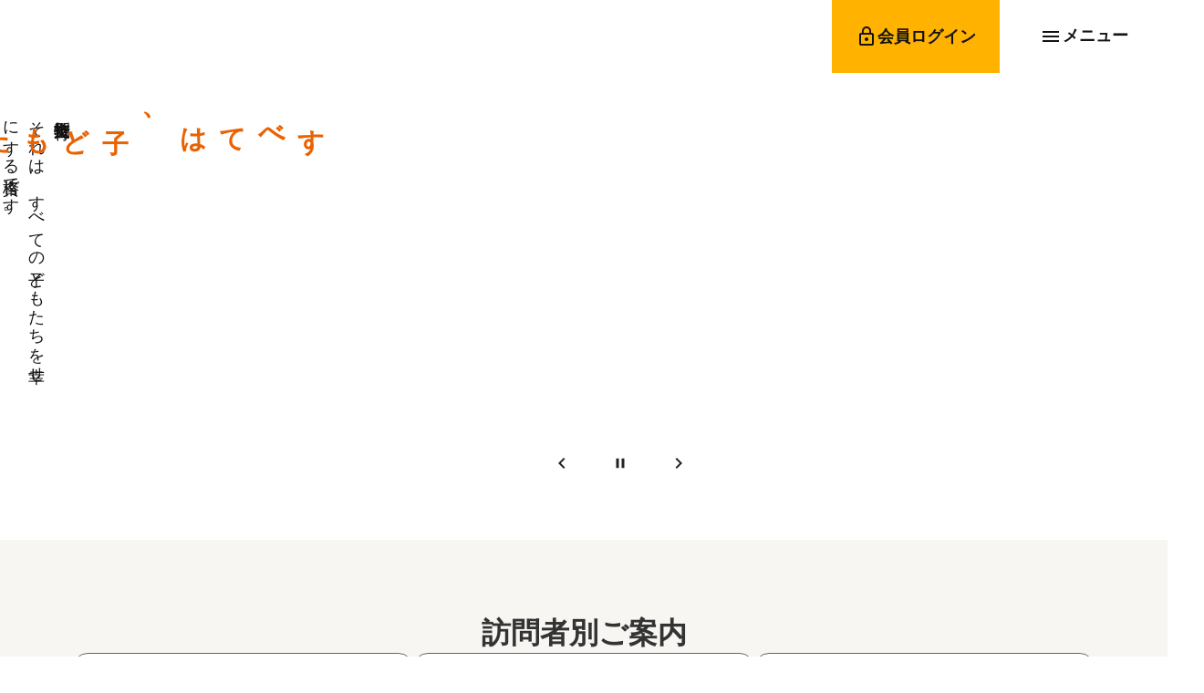

--- FILE ---
content_type: text/html;charset=utf-8
request_url: https://www.sens.or.jp/seminar/2016%E5%B9%B4%E5%BA%A6-%E7%AC%AC11%E5%9B%9Es-e-n-s%E9%A4%8A%E6%88%90%E3%82%BB%E3%83%9F%E3%83%8A%E3%83%BC%E3%81%AE%E9%96%8B%E5%82%AC%E6%A1%88%E5%86%85%E3%82%92%E6%8E%B2%E8%BC%89%E3%81%97%E3%81%BE/
body_size: 50937
content:
<!DOCTYPE html>
<html lang="ja">
<head><meta charset="utf-8">
<meta name="viewport" content="width=device-width, initial-scale=1">
<title>ホーム｜特別支援教育士資格認定協会</title>
<link rel="preconnect" href="https://fonts.gstatic.com" crossorigin>
<meta name="generator" content="Studio.Design">
<meta name="robots" content="all">
<meta property="og:site_name" content="S.E.N.S特別支援教育士資格認定協会">
<meta property="og:title" content="ホーム｜特別支援教育士資格認定協会">
<meta property="og:image" content="https://storage.googleapis.com/production-os-assets/assets/8a4a1033-7b49-4887-800e-4c6a312fcb1c">
<meta property="og:description" content="特別支援教育士(S.E.N.S)は、すべての子どもたちを幸せにする資格です。資格取得方法や受講者向け養成セミナー情報、有資格者向け研修会情報などを提供しています。">
<meta property="og:type" content="website">
<meta name="description" content="特別支援教育士(S.E.N.S)は、すべての子どもたちを幸せにする資格です。資格取得方法や受講者向け養成セミナー情報、有資格者向け研修会情報などを提供しています。">
<meta property="twitter:card" content="summary_large_image">
<meta property="twitter:image" content="https://storage.googleapis.com/production-os-assets/assets/8a4a1033-7b49-4887-800e-4c6a312fcb1c">
<meta name="apple-mobile-web-app-title" content="ホーム｜特別支援教育士資格認定協会">
<meta name="format-detection" content="telephone=no,email=no,address=no">
<meta name="chrome" content="nointentdetection">
<meta name="google-site-verification" content="l_wvcESs97KOs2HJj9iJYqEyboq8nIs4ncJ3WpSfCkw">
<meta property="og:url" content="/seminar/2016%E5%B9%B4%E5%BA%A6-%E7%AC%AC11%E5%9B%9Es-e-n-s%E9%A4%8A%E6%88%90%E3%82%BB%E3%83%9F%E3%83%8A%E3%83%BC%E3%81%AE%E9%96%8B%E5%82%AC%E6%A1%88%E5%86%85%E3%82%92%E6%8E%B2%E8%BC%89%E3%81%97%E3%81%BE/">
<link rel="icon" type="image/png" href="https://storage.googleapis.com/production-os-assets/assets/acf235c4-0996-4495-828d-3235e03c5047" data-hid="2c9d455">
<link rel="apple-touch-icon" type="image/png" href="https://storage.googleapis.com/production-os-assets/assets/acf235c4-0996-4495-828d-3235e03c5047" data-hid="74ef90c">
<style>a:focus-visible {
  box-shadow: 0 0 0 3px #0B73E3;
  border-radius: 0px; 
}</style>
<style>#back-to-top {
    opacity: 0;
    transition: opacity 0.3s ease;
    pointer-events: none; 
  }

  #back-to-top._visible {
    opacity: 1;
    pointer-events: auto;
  }</style><link rel="modulepreload" as="script" crossorigin href="/_nuxt/entry.6ff6dd05.js"><link rel="preload" as="style" href="/_nuxt/entry.ccdb2b3a.css"><link rel="prefetch" as="image" type="image/svg+xml" href="/_nuxt/close_circle.c7480f3c.svg"><link rel="prefetch" as="image" type="image/svg+xml" href="/_nuxt/round_check.0ebac23f.svg"><link rel="prefetch" as="script" crossorigin href="/_nuxt/LottieRenderer.2f6113cb.js"><link rel="prefetch" as="script" crossorigin href="/_nuxt/error-404.7bb191e8.js"><link rel="prefetch" as="script" crossorigin href="/_nuxt/error-500.61ef65d6.js"><link rel="stylesheet" href="/_nuxt/entry.ccdb2b3a.css"><style>.page-enter-active{transition:.6s cubic-bezier(.4,.4,0,1)}.page-leave-active{transition:.3s cubic-bezier(.4,.4,0,1)}.page-enter-from,.page-leave-to{opacity:0}</style><style>:root{--rebranding-loading-bg:#e5e5e5;--rebranding-loading-bar:#222}</style><style>.app[data-v-d12de11f]{align-items:center;flex-direction:column;height:100%;justify-content:center;width:100%}.title[data-v-d12de11f]{font-size:34px;font-weight:300;letter-spacing:2.45px;line-height:30px;margin:30px}</style><style>/*! * Font Awesome Free 6.4.2 by @fontawesome - https://fontawesome.com * License - https://fontawesome.com/license/free (Icons: CC BY 4.0, Fonts: SIL OFL 1.1, Code: MIT License) * Copyright 2023 Fonticons, Inc. */.fa-brands,.fa-solid{-moz-osx-font-smoothing:grayscale;-webkit-font-smoothing:antialiased;display:var(--fa-display,inline-block);font-style:normal;font-variant:normal;line-height:1;text-rendering:auto}.fa-solid{font-family:Font Awesome\ 6 Free;font-weight:900}.fa-brands{font-family:Font Awesome\ 6 Brands;font-weight:400}:host,:root{--fa-style-family-classic:"Font Awesome 6 Free";--fa-font-solid:normal 900 1em/1 "Font Awesome 6 Free";--fa-style-family-brands:"Font Awesome 6 Brands";--fa-font-brands:normal 400 1em/1 "Font Awesome 6 Brands"}@font-face{font-display:block;font-family:Font Awesome\ 6 Free;font-style:normal;font-weight:900;src:url(https://storage.googleapis.com/production-os-assets/assets/fontawesome/1629704621943/6.4.2/webfonts/fa-solid-900.woff2) format("woff2"),url(https://storage.googleapis.com/production-os-assets/assets/fontawesome/1629704621943/6.4.2/webfonts/fa-solid-900.ttf) format("truetype")}@font-face{font-display:block;font-family:Font Awesome\ 6 Brands;font-style:normal;font-weight:400;src:url(https://storage.googleapis.com/production-os-assets/assets/fontawesome/1629704621943/6.4.2/webfonts/fa-brands-400.woff2) format("woff2"),url(https://storage.googleapis.com/production-os-assets/assets/fontawesome/1629704621943/6.4.2/webfonts/fa-brands-400.ttf) format("truetype")}</style><style>.spinner[data-v-36413753]{animation:loading-spin-36413753 1s linear infinite;height:16px;pointer-events:none;width:16px}.spinner[data-v-36413753]:before{border-bottom:2px solid transparent;border-right:2px solid transparent;border-color:transparent currentcolor currentcolor transparent;border-style:solid;border-width:2px;opacity:.2}.spinner[data-v-36413753]:after,.spinner[data-v-36413753]:before{border-radius:50%;box-sizing:border-box;content:"";height:100%;position:absolute;width:100%}.spinner[data-v-36413753]:after{border-left:2px solid transparent;border-top:2px solid transparent;border-color:currentcolor transparent transparent currentcolor;border-style:solid;border-width:2px;opacity:1}@keyframes loading-spin-36413753{0%{transform:rotate(0deg)}to{transform:rotate(1turn)}}</style><style>.design-canvas__modal{height:100%;pointer-events:none;position:fixed;transition:none;width:100%;z-index:2}.design-canvas__modal:focus{outline:none}.design-canvas__modal.v-enter-active .studio-canvas,.design-canvas__modal.v-leave-active,.design-canvas__modal.v-leave-active .studio-canvas{transition:.4s cubic-bezier(.4,.4,0,1)}.design-canvas__modal.v-enter-active .studio-canvas *,.design-canvas__modal.v-leave-active .studio-canvas *{transition:none!important}.design-canvas__modal.isNone{transition:none}.design-canvas__modal .design-canvas__modal__base{height:100%;left:0;pointer-events:auto;position:fixed;top:0;transition:.4s cubic-bezier(.4,.4,0,1);width:100%;z-index:-1}.design-canvas__modal .studio-canvas{height:100%;pointer-events:none}.design-canvas__modal .studio-canvas>*{background:none!important;pointer-events:none}</style><style>.LoadMoreAnnouncer[data-v-4f7a7294]{height:1px;margin:-1px;overflow:hidden;padding:0;position:absolute;width:1px;clip:rect(0,0,0,0);border-width:0;white-space:nowrap}</style><style>.TitleAnnouncer[data-v-692a2727]{height:1px;margin:-1px;overflow:hidden;padding:0;position:absolute;width:1px;clip:rect(0,0,0,0);border-width:0;white-space:nowrap}</style><style>.publish-studio-style[data-v-5a0c3720]{transition:.4s cubic-bezier(.4,.4,0,1)}</style><style>.product-font-style[data-v-51f515bd]{transition:.4s cubic-bezier(.4,.4,0,1)}</style><style>@font-face{font-family:grandam;font-style:normal;font-weight:400;src:url(https://storage.googleapis.com/studio-front/fonts/grandam.ttf) format("truetype")}@font-face{font-family:Material Icons;font-style:normal;font-weight:400;src:url(https://storage.googleapis.com/production-os-assets/assets/material-icons/1629704621943/MaterialIcons-Regular.eot);src:local("Material Icons"),local("MaterialIcons-Regular"),url(https://storage.googleapis.com/production-os-assets/assets/material-icons/1629704621943/MaterialIcons-Regular.woff2) format("woff2"),url(https://storage.googleapis.com/production-os-assets/assets/material-icons/1629704621943/MaterialIcons-Regular.woff) format("woff"),url(https://storage.googleapis.com/production-os-assets/assets/material-icons/1629704621943/MaterialIcons-Regular.ttf) format("truetype")}.StudioCanvas{display:flex;height:auto;min-height:100dvh}.StudioCanvas>.sd{min-height:100dvh;overflow:clip}a,abbr,address,article,aside,audio,b,blockquote,body,button,canvas,caption,cite,code,dd,del,details,dfn,div,dl,dt,em,fieldset,figcaption,figure,footer,form,h1,h2,h3,h4,h5,h6,header,hgroup,html,i,iframe,img,input,ins,kbd,label,legend,li,main,mark,menu,nav,object,ol,p,pre,q,samp,section,select,small,span,strong,sub,summary,sup,table,tbody,td,textarea,tfoot,th,thead,time,tr,ul,var,video{border:0;font-family:sans-serif;line-height:1;list-style:none;margin:0;padding:0;text-decoration:none;-webkit-font-smoothing:antialiased;-webkit-backface-visibility:hidden;box-sizing:border-box;color:#333;transition:.3s cubic-bezier(.4,.4,0,1);word-spacing:1px}a:focus:not(:focus-visible),button:focus:not(:focus-visible),summary:focus:not(:focus-visible){outline:none}nav ul{list-style:none}blockquote,q{quotes:none}blockquote:after,blockquote:before,q:after,q:before{content:none}a,button{background:transparent;font-size:100%;margin:0;padding:0;vertical-align:baseline}ins{text-decoration:none}ins,mark{background-color:#ff9;color:#000}mark{font-style:italic;font-weight:700}del{text-decoration:line-through}abbr[title],dfn[title]{border-bottom:1px dotted;cursor:help}table{border-collapse:collapse;border-spacing:0}hr{border:0;border-top:1px solid #ccc;display:block;height:1px;margin:1em 0;padding:0}input,select{vertical-align:middle}textarea{resize:none}.clearfix:after{clear:both;content:"";display:block}[slot=after] button{overflow-anchor:none}</style><style>.sd{flex-wrap:nowrap;max-width:100%;pointer-events:all;z-index:0;-webkit-overflow-scrolling:touch;align-content:center;align-items:center;display:flex;flex:none;flex-direction:column;position:relative}.sd::-webkit-scrollbar{display:none}.sd,.sd.richText *{transition-property:all,--g-angle,--g-color-0,--g-position-0,--g-color-1,--g-position-1,--g-color-2,--g-position-2,--g-color-3,--g-position-3,--g-color-4,--g-position-4,--g-color-5,--g-position-5,--g-color-6,--g-position-6,--g-color-7,--g-position-7,--g-color-8,--g-position-8,--g-color-9,--g-position-9,--g-color-10,--g-position-10,--g-color-11,--g-position-11}input.sd,textarea.sd{align-content:normal}.sd[tabindex]:focus{outline:none}.sd[tabindex]:focus-visible{outline:1px solid;outline-color:Highlight;outline-color:-webkit-focus-ring-color}input[type=email],input[type=tel],input[type=text],select,textarea{-webkit-appearance:none}select{cursor:pointer}.frame{display:block;overflow:hidden}.frame>iframe{height:100%;width:100%}.frame .formrun-embed>iframe:not(:first-child){display:none!important}.image{position:relative}.image:before{background-position:50%;background-size:cover;border-radius:inherit;content:"";height:100%;left:0;pointer-events:none;position:absolute;top:0;transition:inherit;width:100%;z-index:-2}.sd.file{cursor:pointer;flex-direction:row;outline:2px solid transparent;outline-offset:-1px;overflow-wrap:anywhere;word-break:break-word}.sd.file:focus-within{outline-color:Highlight;outline-color:-webkit-focus-ring-color}.file>input[type=file]{opacity:0;pointer-events:none;position:absolute}.sd.icon,.sd.text{align-content:center;align-items:center;display:flex;flex-direction:row;justify-content:center;overflow:visible;overflow-wrap:anywhere;word-break:break-word}.material-icons{display:inline-block;font-family:Material Icons;font-size:24px;font-style:normal;font-weight:400;letter-spacing:normal;line-height:1;text-transform:none;white-space:nowrap;word-wrap:normal;direction:ltr;text-rendering:optimizeLegibility;-webkit-font-smoothing:antialiased}.sd.material-symbols{font-style:normal;font-variation-settings:"FILL" var(--symbol-fill,0),"wght" var(--symbol-weight,400)}.sd.material-symbols.font-loading{height:24px;opacity:0;overflow:hidden;width:24px}.sd.material-symbols-outlined{font-family:Material Symbols Outlined}.sd.material-symbols-rounded{font-family:Material Symbols Rounded}.sd.material-symbols-sharp{font-family:Material Symbols Sharp}.sd.material-symbols-weight-100{--symbol-weight:100}.sd.material-symbols-weight-200{--symbol-weight:200}.sd.material-symbols-weight-300{--symbol-weight:300}.sd.material-symbols-weight-400{--symbol-weight:400}.sd.material-symbols-weight-500{--symbol-weight:500}.sd.material-symbols-weight-600{--symbol-weight:600}.sd.material-symbols-weight-700{--symbol-weight:700}.sd.material-symbols-fill{--symbol-fill:1}a,a.icon,a.text{-webkit-tap-highlight-color:rgba(0,0,0,.15)}.fixed{z-index:2}.sticky{z-index:1}.button{transition:.4s cubic-bezier(.4,.4,0,1)}.button,.link{cursor:pointer}.submitLoading{opacity:.5!important;pointer-events:none!important}.richText{display:block;word-break:break-word}.richText [data-thread],.richText a,.richText blockquote,.richText em,.richText h1,.richText h2,.richText h3,.richText h4,.richText li,.richText ol,.richText p,.richText p>code,.richText pre,.richText pre>code,.richText s,.richText strong,.richText table tbody,.richText table tbody tr,.richText table tbody tr>td,.richText table tbody tr>th,.richText u,.richText ul{backface-visibility:visible;color:inherit;font-family:inherit;font-size:inherit;font-style:inherit;font-weight:inherit;letter-spacing:inherit;line-height:inherit;text-align:inherit}.richText p{display:block;margin:10px 0}.richText>p{min-height:1em}.richText img,.richText video{height:auto;max-width:100%;vertical-align:bottom}.richText h1{display:block;font-size:3em;font-weight:700;margin:20px 0}.richText h2{font-size:2em}.richText h2,.richText h3{display:block;font-weight:700;margin:10px 0}.richText h3{font-size:1em}.richText h4,.richText h5{font-weight:600}.richText h4,.richText h5,.richText h6{display:block;font-size:1em;margin:10px 0}.richText h6{font-weight:500}.richText [data-type=table]{overflow-x:auto}.richText [data-type=table] p{white-space:pre-line;word-break:break-all}.richText table{border:1px solid #f2f2f2;border-collapse:collapse;border-spacing:unset;color:#1a1a1a;font-size:14px;line-height:1.4;margin:10px 0;table-layout:auto}.richText table tr th{background:hsla(0,0%,96%,.5)}.richText table tr td,.richText table tr th{border:1px solid #f2f2f2;max-width:240px;min-width:100px;padding:12px}.richText table tr td p,.richText table tr th p{margin:0}.richText blockquote{border-left:3px solid rgba(0,0,0,.15);font-style:italic;margin:10px 0;padding:10px 15px}.richText [data-type=embed_code]{margin:20px 0;position:relative}.richText [data-type=embed_code]>.height-adjuster>.wrapper{position:relative}.richText [data-type=embed_code]>.height-adjuster>.wrapper[style*=padding-top] iframe{height:100%;left:0;position:absolute;top:0;width:100%}.richText [data-type=embed_code][data-embed-sandbox=true]{display:block;overflow:hidden}.richText [data-type=embed_code][data-embed-code-type=instagram]>.height-adjuster>.wrapper[style*=padding-top]{padding-top:100%}.richText [data-type=embed_code][data-embed-code-type=instagram]>.height-adjuster>.wrapper[style*=padding-top] blockquote{height:100%;left:0;overflow:hidden;position:absolute;top:0;width:100%}.richText [data-type=embed_code][data-embed-code-type=codepen]>.height-adjuster>.wrapper{padding-top:50%}.richText [data-type=embed_code][data-embed-code-type=codepen]>.height-adjuster>.wrapper iframe{height:100%;left:0;position:absolute;top:0;width:100%}.richText [data-type=embed_code][data-embed-code-type=slideshare]>.height-adjuster>.wrapper{padding-top:56.25%}.richText [data-type=embed_code][data-embed-code-type=slideshare]>.height-adjuster>.wrapper iframe{height:100%;left:0;position:absolute;top:0;width:100%}.richText [data-type=embed_code][data-embed-code-type=speakerdeck]>.height-adjuster>.wrapper{padding-top:56.25%}.richText [data-type=embed_code][data-embed-code-type=speakerdeck]>.height-adjuster>.wrapper iframe{height:100%;left:0;position:absolute;top:0;width:100%}.richText [data-type=embed_code][data-embed-code-type=snapwidget]>.height-adjuster>.wrapper{padding-top:30%}.richText [data-type=embed_code][data-embed-code-type=snapwidget]>.height-adjuster>.wrapper iframe{height:100%;left:0;position:absolute;top:0;width:100%}.richText [data-type=embed_code][data-embed-code-type=firework]>.height-adjuster>.wrapper fw-embed-feed{-webkit-user-select:none;-moz-user-select:none;user-select:none}.richText [data-type=embed_code_empty]{display:none}.richText ul{margin:0 0 0 20px}.richText ul li{list-style:disc;margin:10px 0}.richText ul li p{margin:0}.richText ol{margin:0 0 0 20px}.richText ol li{list-style:decimal;margin:10px 0}.richText ol li p{margin:0}.richText hr{border-top:1px solid #ccc;margin:10px 0}.richText p>code{background:#eee;border:1px solid rgba(0,0,0,.1);border-radius:6px;display:inline;margin:2px;padding:0 5px}.richText pre{background:#eee;border-radius:6px;font-family:Menlo,Monaco,Courier New,monospace;margin:20px 0;padding:25px 35px;white-space:pre-wrap}.richText pre code{border:none;padding:0}.richText strong{color:inherit;display:inline;font-family:inherit;font-weight:900}.richText em{font-style:italic}.richText a,.richText u{text-decoration:underline}.richText a{color:#007cff;display:inline}.richText s{text-decoration:line-through}.richText [data-type=table_of_contents]{background-color:#f5f5f5;border-radius:2px;color:#616161;font-size:16px;list-style:none;margin:0;padding:24px 24px 8px;text-decoration:underline}.richText [data-type=table_of_contents] .toc_list{margin:0}.richText [data-type=table_of_contents] .toc_item{color:currentColor;font-size:inherit!important;font-weight:inherit;list-style:none}.richText [data-type=table_of_contents] .toc_item>a{border:none;color:currentColor;font-size:inherit!important;font-weight:inherit;text-decoration:none}.richText [data-type=table_of_contents] .toc_item>a:hover{opacity:.7}.richText [data-type=table_of_contents] .toc_item--1{margin:0 0 16px}.richText [data-type=table_of_contents] .toc_item--2{margin:0 0 16px;padding-left:2rem}.richText [data-type=table_of_contents] .toc_item--3{margin:0 0 16px;padding-left:4rem}.sd.section{align-content:center!important;align-items:center!important;flex-direction:column!important;flex-wrap:nowrap!important;height:auto!important;max-width:100%!important;padding:0!important;width:100%!important}.sd.section-inner{position:static!important}@property --g-angle{syntax:"<angle>";inherits:false;initial-value:180deg}@property --g-color-0{syntax:"<color>";inherits:false;initial-value:transparent}@property --g-position-0{syntax:"<percentage>";inherits:false;initial-value:.01%}@property --g-color-1{syntax:"<color>";inherits:false;initial-value:transparent}@property --g-position-1{syntax:"<percentage>";inherits:false;initial-value:100%}@property --g-color-2{syntax:"<color>";inherits:false;initial-value:transparent}@property --g-position-2{syntax:"<percentage>";inherits:false;initial-value:100%}@property --g-color-3{syntax:"<color>";inherits:false;initial-value:transparent}@property --g-position-3{syntax:"<percentage>";inherits:false;initial-value:100%}@property --g-color-4{syntax:"<color>";inherits:false;initial-value:transparent}@property --g-position-4{syntax:"<percentage>";inherits:false;initial-value:100%}@property --g-color-5{syntax:"<color>";inherits:false;initial-value:transparent}@property --g-position-5{syntax:"<percentage>";inherits:false;initial-value:100%}@property --g-color-6{syntax:"<color>";inherits:false;initial-value:transparent}@property --g-position-6{syntax:"<percentage>";inherits:false;initial-value:100%}@property --g-color-7{syntax:"<color>";inherits:false;initial-value:transparent}@property --g-position-7{syntax:"<percentage>";inherits:false;initial-value:100%}@property --g-color-8{syntax:"<color>";inherits:false;initial-value:transparent}@property --g-position-8{syntax:"<percentage>";inherits:false;initial-value:100%}@property --g-color-9{syntax:"<color>";inherits:false;initial-value:transparent}@property --g-position-9{syntax:"<percentage>";inherits:false;initial-value:100%}@property --g-color-10{syntax:"<color>";inherits:false;initial-value:transparent}@property --g-position-10{syntax:"<percentage>";inherits:false;initial-value:100%}@property --g-color-11{syntax:"<color>";inherits:false;initial-value:transparent}@property --g-position-11{syntax:"<percentage>";inherits:false;initial-value:100%}</style><style>.snackbar[data-v-3129703d]{align-items:center;background:#fff;border:1px solid #ededed;border-radius:6px;box-shadow:0 16px 48px -8px rgba(0,0,0,.08),0 10px 25px -5px rgba(0,0,0,.11);display:flex;flex-direction:row;gap:8px;justify-content:space-between;left:50%;max-width:90vw;padding:16px 20px;position:fixed;top:32px;transform:translateX(-50%);-webkit-user-select:none;-moz-user-select:none;user-select:none;width:480px;z-index:9999}.snackbar.v-enter-active[data-v-3129703d],.snackbar.v-leave-active[data-v-3129703d]{transition:.4s cubic-bezier(.4,.4,0,1)}.snackbar.v-enter-from[data-v-3129703d],.snackbar.v-leave-to[data-v-3129703d]{opacity:0;transform:translate(-50%,-10px)}.snackbar .convey[data-v-3129703d]{align-items:center;display:flex;flex-direction:row;gap:8px;padding:0}.snackbar .convey .icon[data-v-3129703d]{background-position:50%;background-repeat:no-repeat;flex-shrink:0;height:24px;width:24px}.snackbar .convey .message[data-v-3129703d]{font-size:14px;font-style:normal;font-weight:400;line-height:20px;white-space:pre-line}.snackbar .convey.error .icon[data-v-3129703d]{background-image:url(/_nuxt/close_circle.c7480f3c.svg)}.snackbar .convey.error .message[data-v-3129703d]{color:#f84f65}.snackbar .convey.success .icon[data-v-3129703d]{background-image:url(/_nuxt/round_check.0ebac23f.svg)}.snackbar .convey.success .message[data-v-3129703d]{color:#111}.snackbar .button[data-v-3129703d]{align-items:center;border-radius:40px;color:#4b9cfb;display:flex;flex-shrink:0;font-family:Inter;font-size:12px;font-style:normal;font-weight:700;justify-content:center;line-height:16px;padding:4px 8px}.snackbar .button[data-v-3129703d]:hover{background:#f5f5f5}</style><style>a[data-v-60d33773]{align-items:center;border-radius:4px;bottom:20px;height:20px;justify-content:center;left:20px;perspective:300px;position:fixed;transition:0s linear;width:84px;z-index:2000}@media (hover:hover){a[data-v-60d33773]{transition:.4s cubic-bezier(.4,.4,0,1)}a[data-v-60d33773]:hover{height:32px;width:200px}}[data-v-60d33773] .custom-fill path{fill:var(--01abf230)}.fade-enter-active[data-v-60d33773],.fade-leave-active[data-v-60d33773]{transition:opacity .2s cubic-bezier(.4,.4,0,1)}.fade-enter[data-v-60d33773],.fade-leave-to[data-v-60d33773]{opacity:0}</style></head>
<body ><div id="__nuxt"><div><span></span><span></span><!----></div></div><script type="application/json" id="__NUXT_DATA__" data-ssr="true">[["Reactive",1],{"data":2,"state":4,"_errors":5,"serverRendered":6,"path":7,"pinia":8},{"dynamicDataseminar/2016年度-第11回s-e-n-s養成セミナーの開催案内を掲載しま":3},null,{},{"dynamicDataseminar/2016年度-第11回s-e-n-s養成セミナーの開催案内を掲載しま":3},true,"/seminar/2016%E5%B9%B4%E5%BA%A6-%E7%AC%AC11%E5%9B%9Es-e-n-s%E9%A4%8A%E6%88%90%E3%82%BB%E3%83%9F%E3%83%8A%E3%83%BC%E3%81%AE%E9%96%8B%E5%82%AC%E6%A1%88%E5%86%85%E3%82%92%E6%8E%B2%E8%BC%89%E3%81%97%E3%81%BE/",{"cmsContentStore":9,"indexStore":12,"projectStore":15,"productStore":34,"pageHeadStore":670},{"listContentsMap":10,"contentMap":11},["Map"],["Map"],{"routeType":13,"host":14},"publish","www.sens.or.jp",{"project":16},{"id":17,"name":18,"type":19,"customDomain":20,"iconImage":20,"coverImage":3,"displayBadge":21,"integrations":22,"snapshot_path":32,"snapshot_id":33,"recaptchaSiteKey":-1},"4Ra4yPYRWD","S.E.N.S公式サイト","web","",false,[23,26,29],{"integration_name":24,"code":25},"custom-code","true",{"integration_name":27,"code":28},"google-analytics","G-5N310QS4X2",{"integration_name":30,"code":31},"search-console","l_wvcESs97KOs2HJj9iJYqEyboq8nIs4ncJ3WpSfCkw","https://storage.googleapis.com/studio-publish/projects/4Ra4yPYRWD/3aAynBpBae/","3aAynBpBae",{"product":35,"isLoaded":6,"selectedModalIds":667,"redirectPage":3,"isInitializedRSS":21,"pageViewMap":668,"symbolViewMap":669},{"breakPoints":36,"colors":49,"fonts":50,"head":79,"info":116,"pages":123,"resources":448,"symbols":452,"style":489,"styleVars":491,"enablePassword":21,"classes":561,"publishedUid":666},[37,40,43,46],{"maxWidth":38,"name":39},690,"mobile",{"maxWidth":41,"name":42},990,"tablet",{"maxWidth":44,"name":45},320,"mini",{"maxWidth":47,"name":48},1280,"small",[],[51,68],{"family":52,"subsets":53,"variants":56,"vendor":67},"Lato",[54,55],"latin","latin-ext",[57,58,59,60,61,62,63,64,65,66],"100","100italic","300","300italic","regular","italic","700","700italic","900","900italic","google",{"family":69,"subsets":70,"variants":74,"vendor":67},"Noto Sans JP",[71,72,54,55,73],"cyrillic","japanese","vietnamese",[57,75,59,61,76,77,63,78,65],"200","500","600","800",{"customCode":80,"favicon":110,"lang":111,"meta":112,"title":115},{"bodyEnd":81,"headEnd":94},[82,86,90],{"memo":83,"src":84,"uuid":85},"スクロール時ヘッダー表示／非表示","\u003Cstyle>\n  #header {\n    position: fixed;\n    top: 0;\n    left: 0;\n    width: 100%;\n    z-index: 9999;\n    transition: transform 0.6s ease;\n  }\n\u003C/style>\n\n\u003Cscript>\n  let lastScroll = 0;\n\n  function isAnyMegaMenuOpen() {\n    const megamenus = document.querySelectorAll('[id^=\"megamenu\"]');\n    return Array.from(megamenus).some(menu => !menu.classList.contains(\"_isClose\"));\n  }\n\n  window.addEventListener(\"scroll\", () => {\n    const header = document.querySelector(\"#header\");\n    const currentScroll = window.pageYOffset;\n\n    // メガメニューが開いている間はヘッダーを固定表示\n    if (isAnyMegaMenuOpen()) {\n      header.style.transform = \"translateY(0)\";\n      return;\n    }\n\n    if (currentScroll > lastScroll && currentScroll > 100) {\n      header.style.transform = \"translateY(-100%)\";\n    } else {\n      header.style.transform = \"translateY(0)\";\n    }\n\n    lastScroll = currentScroll;\n  });\n\n  document.querySelectorAll('a[href^=\"#\"]').forEach(link => {\n    link.addEventListener(\"click\", (e) => {\n      const href = link.getAttribute(\"href\");\n      if (href.length > 1) {\n        e.preventDefault();\n        const newUrl = window.location.href.split(\"#\")[0] + href;\n        window.location.href = newUrl;\n        window.location.reload();\n      }\n    });\n  });\n\u003C/script>","213dacb2-2828-433c-aef1-9e2ab677377e",{"memo":87,"src":88,"uuid":89},"トップに戻るボタン表示／非表示","\u003Cscript>\n  window.addEventListener(\"scroll\", function () {\n    const backToTop = document.getElementById(\"back-to-top\");\n    if (!backToTop) return;\n\n    if (window.scrollY > 200) {\n      backToTop.classList.add(\"_visible\");\n    } else {\n      backToTop.classList.remove(\"_visible\");\n    }\n  });\n\n  \n  window.addEventListener(\"DOMContentLoaded\", function () {\n    const backToTop = document.getElementById(\"back-to-top\");\n    if (window.scrollY > 200) {\n      backToTop?.classList.add(\"_visible\");\n    }\n  });\n\u003C/script>","08ceac8f-dea5-43e9-8a51-e74edaad7def",{"memo":91,"src":92,"uuid":93},"同じページでもメニューバーが閉じる","\u003Cscript>\nfunction setupMenuClose() {\n  const menus = document.querySelectorAll('[id^=\"megamenu\"]');\n\n  menus.forEach(menu => {\n    const menuId = menu.id;\n    const overlayId = menuId.replace(\"megamenu\", \"overlay\");\n    const overlay = document.getElementById(overlayId);\n    if (!overlay) return;\n\n    const links = menu.querySelectorAll(\"a[href]\");\n    links.forEach(link => {\n      if (link.dataset._setup) return;\n      link.dataset._setup = \"true\";\n\n      link.addEventListener(\"click\", (e) => {\n        const targetUrl = link.href.split(\"#\")[0];\n        const currentUrl = window.location.href.split(\"#\")[0];\n\n        if (targetUrl === currentUrl || targetUrl === currentUrl + \"/\") {\n          e.preventDefault();\n\n          // メニューとオーバーレイ即時非表示\n          menu.style.display = \"none\";\n          overlay.style.display = \"none\";\n          menu.classList.add(\"_isClose\");\n          overlay.classList.add(\"_isClose\");\n\n          // ページ内リンクも含めて強制リロード\n          if (link.hash) {\n            const newUrl = currentUrl + link.hash;\n            window.location.href = newUrl;\n            window.location.reload();\n          } else {\n            window.location.href = link.href;\n          }\n        }\n      });\n    });\n  });\n}\n\nsetInterval(setupMenuClose, 500);\n\u003C/script>","7245822d-b7b7-4e0a-8bae-8c9d8f04ad0f",[95,103],{"memo":96,"src":97,"tags":98,"uuid":102},"フォーカススタイル","\u003Cstyle>\na:focus-visible {\n  box-shadow: 0 0 0 3px #0B73E3;\n  border-radius: 0px; \n}\n\u003C/style>\n",[99],{"children":100,"tagName":101},"a:focus-visible {\n  box-shadow: 0 0 0 3px #0B73E3;\n  border-radius: 0px; \n}","style","1cbfb061-0d08-45df-9d88-a791a89bbaca",{"memo":104,"src":105,"tags":106,"uuid":109},"トップに戻るボタンモーション","\u003Cstyle>\n  #back-to-top {\n    opacity: 0;\n    transition: opacity 0.3s ease;\n    pointer-events: none; \n  }\n\n  #back-to-top._visible {\n    opacity: 1;\n    pointer-events: auto;\n  }\n\u003C/style>",[107],{"children":108,"tagName":101},"#back-to-top {\n    opacity: 0;\n    transition: opacity 0.3s ease;\n    pointer-events: none; \n  }\n\n  #back-to-top._visible {\n    opacity: 1;\n    pointer-events: auto;\n  }","79668b75-30e0-46a4-9fce-2ee501f39274","https://storage.googleapis.com/production-os-assets/assets/21b5fc17-afbd-4e53-a9d6-b4abcab2c1ef","ja",{"description":113,"og:image":114},"特別支援教育士(S.E.N.S)は、すべての子どもたちを幸せにする資格です。資格取得方法や受講者向け養成セミナー情報、有資格者向け研修会情報などを提供しています。","https://storage.googleapis.com/production-os-assets/assets/11ecd19e-9831-4efb-9818-5a29cb3617c4","S.E.N.S特別支援教育士資格認定協会",{"baseWidth":117,"created_at":118,"screen":119,"type":19,"updated_at":121,"version":122},1330,1518591100346,{"baseWidth":47,"height":120,"isAutoHeight":21,"width":47,"workingState":21},600,1518792996878,"4.1.7",[124,141,149,155,161,167,173,179,185,191,197,203,209,215,221,227,233,239,245,251,257,263,269,275,281,287,293,299,305,311,317,323,329,335,340,344,350,356,362,368,374,378,382,386,395,402,410,418,426,433,441],{"head":125,"id":130,"position":131,"type":133,"uuid":134,"symbolIds":135},{"favicon":126,"lang":111,"meta":127,"title":129},"https://storage.googleapis.com/production-os-assets/assets/acf235c4-0996-4495-828d-3235e03c5047",{"description":20,"og:image":128},"https://storage.googleapis.com/production-os-assets/assets/8a4a1033-7b49-4887-800e-4c6a312fcb1c","ホーム｜特別支援教育士資格認定協会","/",{"x":132,"y":132},0,"page","bf9fed39-ac7e-4c42-aa12-40d655a39612",[136,137,138,139,140],"00cb6813-87fe-470a-9c82-91a6f34a6a17","9d0112c4-85a3-483a-b516-3ecfb69a9c42","f06c6814-cbf5-418c-b970-0a8d107c356d","28389a9d-8b30-45aa-a526-8b91310a20d7","1ddb9da5-dee8-49f0-bfa7-02addcfb3521",{"head":142,"id":144,"type":133,"uuid":145,"symbolIds":146},{"title":143},"よくあるご質問｜特別支援教育士資格認定協会","faq","cbf1328e-34ce-4921-b9e8-7ccb36cce2c0",[147,136,137,148,139,140],"656cf16d-dd18-4f20-8d83-e775d968a507","2dfd97f8-5bbc-4ec9-80e8-affeeac8cfad",{"head":150,"id":152,"type":133,"uuid":153,"symbolIds":154},{"title":151},"サイトマップ｜特別支援教育士資格認定協会","sitemap-page","d879532c-0ec7-44e2-8af6-12be9e0fe602",[147,136,137,148,139,140],{"head":156,"id":158,"type":133,"uuid":159,"symbolIds":160},{"title":157},"ウェブアクセシビリティ｜特別支援教育士資格認定協会","accessibility","1dbb5492-82e5-44ab-8ac8-1bb771159cb9",[147,136,137,148,139,140],{"head":162,"id":164,"type":133,"uuid":165,"symbolIds":166},{"title":163},"リンク集｜特別支援教育士資格認定協会","link","56ff129c-8e19-48b9-a032-63fe62c0c64d",[147,136,137,148,139,140],{"head":168,"id":170,"type":133,"uuid":171,"symbolIds":172},{"title":169},"個人情報保護方針｜特別支援教育士資格認定協会","privacypolicy","fc399d0c-f468-4af4-ae89-00c5ae355932",[147,136,137,148,139,140],{"head":174,"id":176,"type":133,"uuid":177,"symbolIds":178},{"title":175},"災害支援関連情報｜特別支援教育士資格認定協会","saigaishien","04d540e1-676c-4f88-8085-7d3e4057bd32",[147,136,137,148,139,140],{"head":180,"id":182,"type":133,"uuid":183,"symbolIds":184},{"title":181},"お問い合わせ｜特別支援教育士資格認定協会","contact","2191eb80-40ca-4376-8a20-877a25265ce9",[147,136,137,148,139,140],{"head":186,"id":188,"type":133,"uuid":189,"symbolIds":190},{"title":187},"お知らせ一覧｜特別支援教育士資格認定協会","information","5b30abe4-435e-4d4d-b818-b38862b22cf3",[147,136,137,148,138,139,140],{"head":192,"id":194,"type":133,"uuid":195,"symbolIds":196},{"title":193},"S.E.N.S資格認定｜特別支援教育士資格認定協会","qualification-index/q-apply-procedure","537933d9-5181-4792-bf42-a40d970d9651",[147,136,137,148,139,140],{"head":198,"id":200,"type":133,"uuid":201,"symbolIds":202},{"title":199},"S.E.N.S養成セミナー（指導実習）｜S.E.N.S養成セミナー｜特別支援教育士資格認定協会","qualification-index/q-seminar/advanced","da44786f-4703-4b79-b94d-e78ed9c366ff",[147,136,137,148,139,140],{"head":204,"id":206,"type":133,"uuid":207,"symbolIds":208},{"title":205},"S.E.N.S養成セミナー（指導実習）受講について｜S.E.N.S養成セミナー（指導実習）｜S.E.N.S養成セミナー｜特別支援教育士資格認定協会","qualification-index/q-seminar/advanced/howto","7e8a09f0-a32e-4685-8a8e-719821184f01",[147,136,137,148,139,140],{"head":210,"id":212,"type":133,"uuid":213,"symbolIds":214},{"title":211},"S.E.N.S養成セミナー｜特別支援教育士資格認定協会","qualification-index/q-seminar","99f626f1-ec42-4e4c-a771-42c82763d898",[147,136,137,148,139,140],{"head":216,"id":218,"type":133,"uuid":219,"symbolIds":220},{"title":217},"S.E.N.S養成セミナー（講座）｜S.E.N.S養成セミナー｜特別支援教育士資格認定協会","qualification-index/q-seminar/basic","5d79a3b3-beb7-411c-92a3-56d6bd4e5cf9",[147,136,137,148,139,140],{"head":222,"id":224,"type":133,"uuid":225,"symbolIds":226},{"title":223},"S.E.N.S養成セミナー（講座）受講について｜S.E.N.S養成セミナー（講座）｜S.E.N.S養成セミナー｜特別支援教育士資格認定協会","qualification-index/q-seminar/basic/howto","366aff9c-3a1e-4a5d-80c7-907d9fd5aec7",[147,136,137,148,139,140],{"head":228,"id":230,"type":133,"uuid":231,"symbolIds":232},{"title":229},"S.E.N.S資格取得までの流れ｜特別支援教育士資格認定協会","qualification-index/q-flow","17eb9165-c97f-4a48-a90a-8c77e61872df",[147,136,137,148,139,140],{"head":234,"id":236,"type":133,"uuid":237,"symbolIds":238},{"title":235},"S.E.N.S養成カリキュラム｜特別支援教育士資格認定協会","qualification-index/curriculum","798c96e9-5e9d-4db4-bd2b-4a880de43e1d",[147,136,137,148,139,140],{"head":240,"id":242,"type":133,"uuid":243,"symbolIds":244},{"title":241},"受講登録｜特別支援教育士資格認定協会","qualification-index/q-register-seminar","c3ca2aad-bd47-4588-9aaf-08185fe18451",[147,136,137,148,139,140],{"head":246,"id":248,"type":133,"uuid":249,"symbolIds":250},{"title":247},"資格の登録｜特別支援教育士資格認定協会","qualification-index/q-qualification-apply","68988b59-19ad-4439-a269-d19da328b556",[147,136,137,148,139,140],{"head":252,"id":254,"type":133,"uuid":255,"symbolIds":256},{"title":253},"S.E.N.S有資格者の方へ｜特別支援教育士資格認定協会","qualified-index","08c9076a-c6aa-4814-a430-c965db237368",[147,136,137,148,139,140],{"head":258,"id":260,"type":133,"uuid":261,"symbolIds":262},{"title":259},"資格更新｜S.E.N.S有資格者の方へ｜特別支援教育士資格認定協会","qualified-index/qd-sens-renew","a76e09ae-9d54-4ef5-872c-b398c46c69ea",[147,136,137,148,139,140],{"head":264,"id":266,"type":133,"uuid":267,"symbolIds":268},{"title":265},"S.E.N.S-SV資格認定｜S.E.N.S有資格者の方へ｜特別支援教育士資格認定協会","qualified-index/q-sens-sv","defc041b-568e-4b4a-a715-ecd7e54c330b",[147,136,137,148,139,140],{"head":270,"id":272,"type":133,"uuid":273,"symbolIds":274},{"title":271},"特別支援教育士 (S.E.N.S）を知る｜特別支援教育士資格認定協会","about-sens-index","65aa2640-a8d6-4d6c-a151-ad956ba676fe",[147,136,137,148,139,140],{"head":276,"id":278,"type":133,"uuid":279,"symbolIds":280},{"title":277},"特別支援教育士 (S.E.N.S) とは｜特別支援教育士 (S.E.N.S）を知る｜特別支援教育士資格認定協会","about-sens-index/about-sens","66bbb7ea-09aa-4a93-b992-162d234ca8b9",[147,136,137,148,139,140],{"head":282,"id":284,"type":133,"uuid":285,"symbolIds":286},{"title":283},"S.E.N.Sがめざすもの｜特別支援教育士 (S.E.N.S）を知る｜特別支援教育士資格認定協会","about-sens-index/goal","e1bbaa6f-cc77-466d-a676-38dcfaabe57e",[147,136,137,148,139,140],{"head":288,"id":290,"type":133,"uuid":291,"symbolIds":292},{"title":289},"資格取得者の声 ～S.E.N.Sになって～｜特別支援教育士 (S.E.N.S）を知る｜特別支援教育士資格認定協会","about-sens-index/qualified-person","0a0d646d-06f7-4511-81a0-43b76f756909",[147,136,137,148,139,140],{"head":294,"id":296,"type":133,"uuid":297,"symbolIds":298},{"title":295},"協会概要｜特別支援教育士資格認定協会","about","3f26cb01-cb85-4a40-9e1c-9f6254dca8e8",[147,136,137,148,139,140],{"head":300,"id":302,"type":133,"uuid":303,"symbolIds":304},{"title":301},"定款・規定等｜協会概要｜特別支援教育士資格認定協会","about/contract","04100939-a9d8-40d7-a0bd-7f7aea7ecbc8",[147,136,137,148,139,140],{"head":306,"id":308,"type":133,"uuid":309,"symbolIds":310},{"title":307},"S.E.N.S機関誌｜S.E.N.S有資格者の方へ｜特別支援教育士資格認定協会","qualified-index/q-journal","74735c30-f651-4d45-88ad-e8ea1bd9e96f",[147,136,137,148,139,140],{"head":312,"id":314,"type":133,"uuid":315,"symbolIds":316},{"title":313},"有資格者研修｜S.E.N.S有資格者の方へ｜特別支援教育士資格認定協会","qualified-index/qd-education","cd762703-e409-4c80-bd28-31733380afa5",[147,136,137,148,139,140],{"head":318,"id":320,"type":133,"uuid":321,"symbolIds":322},{"title":319},"過去年度S.E.N.S年次大会一覧｜S.E.N.S有資格者の方へ｜特別支援教育士資格認定協会","qualified-index/qd-education/annualconference","33b71786-3f30-4140-8741-036a2aa092a0",[147,136,137,148,139,140],{"head":324,"id":326,"type":133,"uuid":327,"symbolIds":328},{"title":325},"支部会主催研修会情報｜S.E.N.Sの会｜特別支援教育士資格認定協会","sens-society-index/branch-event","bcb60d22-7e06-4301-92a5-048540221429",[147,136,137,148,139,140],{"head":330,"id":332,"type":133,"uuid":333,"symbolIds":334},{"title":331},"S.E.N.Sの会｜特別支援教育士資格認定協会","sens-society-index","9301698a-ec87-4d6d-91f7-40f89d560cdc",[147,136,137,148,139,140],{"head":336,"id":337,"type":133,"uuid":338,"symbolIds":339},{"title":20},"related-activity/education","23325107-4266-47a4-a526-0a969dadbaa7",[147,136,137,148,139,140],{"id":341,"type":133,"uuid":342,"symbolIds":343},"related-activity/graduate","e080037e-4c12-4fe7-8e81-180d39777048",[147,136,137,148,139,140],{"head":345,"id":347,"type":133,"uuid":348,"symbolIds":349},{"title":346},"S.E.N.Sの会とは｜特別支援教育士資格認定協会","sens-society-index/about-sens-society","fb1f7965-33ac-4b8b-b67d-644dd4de2ac7",[147,136,137,148,139,140],{"head":351,"id":353,"type":133,"uuid":354,"symbolIds":355},{"title":352},"S.E.N.Sの会支部会一覧｜特別支援教育士資格認定協会","sens-society-index/branch","7ac7c19d-6304-47e4-914d-f1ff01e5ee10",[147,136,137,148,139,140],{"head":357,"id":359,"type":133,"uuid":360,"symbolIds":361},{"title":358},"理事長挨拶｜協会概要｜特別支援教育士資格認定協会","about/message","b058f43f-3dd6-44b7-9294-bcceccbc7b3f",[147,136,137,148,139,140],{"head":363,"id":365,"type":133,"uuid":366,"symbolIds":367},{"title":364},"事業内容｜協会概要｜特別支援教育士資格認定協会","about/description","bcb82d89-d7b2-4e68-9427-f4c58d09a781",[147,136,137,148,139,140],{"id":369,"isCookieModal":21,"responsive":6,"type":370,"uuid":371,"symbolIds":372},"menu-1","modal","9e572d05-fd01-4c47-8cb1-9666a0ac8d39",[136,137,373],"2434fba6-5555-449a-9e00-9fe36aad53c0",{"id":375,"isCookieModal":21,"responsive":6,"type":370,"uuid":376,"symbolIds":377},"menu","a135486f-fae7-4331-863c-437a1625b7f2",[136,137,373],{"id":379,"isCookieModal":21,"responsive":6,"type":370,"uuid":380,"symbolIds":381},"filter/training","4f6c1855-03b0-4d31-8ce3-7700428a9186",[],{"id":383,"isCookieModal":21,"responsive":6,"type":370,"uuid":384,"symbolIds":385},"filter/information","1eab1b08-7bf6-4bba-952e-095214e99750",[],{"cmsRequest":387,"head":390,"id":392,"type":133,"uuid":393,"symbolIds":394},{"contentSlug":388,"schemaKey":389},"{{$route.params.slug}}","wp_categories_yfEGg4q1",{"title":391},"{{title}}｜お知らせ一覧｜特別支援教育士資格認定協会","information/category/:slug","83693d54-1c85-4ad4-8824-0cba70ddf3ad",[147,136,137,148,138,139,140],{"cmsRequest":396,"head":398,"id":399,"type":133,"uuid":400,"symbolIds":401},{"contentSlug":388,"schemaKey":397},"wp_post_yBJ1ZY9z",{"title":391},"information/:slug","eb365458-3fc6-4b84-bf55-bed6271766f0",[147,136,137,148,139,140],{"cmsRequest":403,"head":405,"id":407,"type":133,"uuid":408,"symbolIds":409},{"contentSlug":388,"schemaKey":404},"GOxHdgXm",{"title":406},"{{title}}｜S.E.N.S養成セミナー｜特別支援教育士資格認定協会","qualification-index/q-seminar/:slug","3a3af7c6-b06d-4352-8ff8-f6f2e91b3a2e",[147,136,137,148,139,140],{"cmsRequest":411,"head":413,"id":415,"type":133,"uuid":416,"symbolIds":417},{"contentSlug":388,"schemaKey":412},"ycl1fC0y",{"title":414},"{{title}}｜有資格者研修｜S.E.N.S有資格者の方へ｜特別支援教育士資格認定協会","qualified-index/qd-education/:slug","dd50980c-554f-491c-a872-17d5419e3c60",[147,136,137,148,139,140],{"cmsRequest":419,"head":421,"id":423,"type":133,"uuid":424,"symbolIds":425},{"contentSlug":388,"schemaKey":420},"T70xyIFk",{"title":422},"{{title}}｜支部会主催研修会情報｜S.E.N.Sの会｜特別支援教育士資格認定協会","sens-society-index/branch-event/category/:slug","ffb81f17-dc9d-4441-b069-c87bea8b8873",[147,136,137,148,139,140],{"cmsRequest":427,"head":429,"id":430,"type":133,"uuid":431,"symbolIds":432},{"contentSlug":388,"schemaKey":428},"FaA7v5bc",{"title":422},"sens-society-index/branch-event/:slug","266ad292-288d-4194-9198-d207560bbd51",[147,136,137,148,139,140],{"cmsRequest":434,"head":436,"id":438,"type":133,"uuid":439,"symbolIds":440},{"contentSlug":388,"schemaKey":435},"gaNTEQVD",{"title":437},"{{title}}｜協会概要｜特別支援教育士資格認定協会","about/:slug","19dbfb9e-c617-497c-b8bd-705be6ad9983",[147,136,137,148,139,140],{"cmsRequest":442,"head":444,"id":445,"type":133,"uuid":446,"symbolIds":447},{"contentSlug":388,"schemaKey":443},"eRwuvRZA",{"title":437},"about/member/:slug","95abf126-d3e4-422b-ba88-86f4f65b6fdc",[147,136,137,148,139,140],{"rssList":449,"apiList":450,"cmsProjectId":451},[],[],"GLIGPsGBdGjZOZL9EjNr",[453,455,457,459,461,462,464,466,468,470,472,474,476,477,478,479,481,482,483,485,487,488],{"uuid":454},"b2433fa3-8f5a-42c0-9856-c0f1cb29750c",{"uuid":456},"27d03f70-4ca7-4e20-9a5e-f52ec5784798",{"uuid":458},"496e7cfa-8dc4-47b6-be10-93b51b6145b1",{"uuid":460},"591fb642-cb08-4fb1-93a1-69fd6ccbed64",{"uuid":138},{"uuid":463},"47f56634-278c-498c-ae7a-67ad83421664",{"uuid":465},"f584ae5b-8243-4f95-95d8-788baea72d48",{"uuid":467},"494ebc12-d1fc-4ec7-869d-9ee9b900054d",{"uuid":469},"24f7fd94-884a-4eea-be2f-93351f3e996f",{"uuid":471},"72ee9952-bdaf-4b62-b62c-6a4a37bfa84a",{"uuid":473},"14807ea3-ed8b-4258-a9ab-e9678ab00838",{"uuid":475},"d2d2d640-b430-4bdd-a5cb-8ea1498e035a",{"uuid":147},{"uuid":139},{"uuid":137},{"uuid":480},"9026427b-3f9d-434e-b0b8-9a16bd90d843",{"uuid":140},{"uuid":148},{"uuid":484},"77f61b84-bdf4-47ec-bc28-df34920ebde0",{"uuid":486},"97568600-8634-4c47-ae70-cb830d42416e",{"uuid":373},{"uuid":136},{"fontFamily":490},[],{"color":492,"fontFamily":553},[493,497,501,505,509,512,516,520,523,527,531,535,539,542,545,549],{"key":494,"name":495,"value":496},"3ea2b937","OnSurface-White","#ffffffff",{"key":498,"name":499,"value":500},"ca94d945","OnSurface-Primary","#141211",{"key":502,"name":503,"value":504},"a595f26a","OnSurface-Secondary","#6f635dff",{"key":506,"name":507,"value":508},"38b66378","OnSurface-Link","#0b73e3ff",{"key":510,"name":511,"value":496},"1496bf29","Surface-White",{"key":513,"name":514,"value":515},"ff907f0b","Surface-Primary","#FFB200",{"key":517,"name":518,"value":519},"61a35366","Surface-Secondary","#eb6100ff",{"key":521,"name":522,"value":504},"fd96ba40","Surface-HighEmphasis",{"key":524,"name":525,"value":526},"999d70e1","Surface-MediumEmphasis","#f4e9d8ff",{"key":528,"name":529,"value":530},"53bfcb7b","Surface-LowEmphasis","#f8f6f3ff",{"key":532,"name":533,"value":534},"92b6cd40","Outline-HightEmphasis","#6F635D",{"key":536,"name":537,"value":538},"79a36cad","Outline-Primary","#f0584dff",{"key":540,"name":541,"value":508},"e99a7843","Outline-Blue",{"key":543,"name":544,"value":526},"c39851b0","Outline-MediumEmphasis",{"key":546,"name":547,"value":548},"5488d547","Caution","#d91c0bff",{"key":550,"name":551,"value":552},"6f8feb18","Outline-Grey","#f2f2f2ff",[554,556,559],{"key":555,"name":20,"value":52},"ddb12376",{"key":557,"name":20,"value":558},"af9788ce","'Noto Sans JP'",{"key":560,"name":20,"value":558},"e19aca02",{"typography":562,"motion":665},[563,576,586,593,602,608,614,621,627,636,642,651,659],{"key":564,"name":565,"style":566},"a68b5e86","Heading",{"@mobile":567,"@tablet":569,"fontFamily":571,"fontSize":572,"fontStyle":573,"fontWeight":63,"letterSpacing":574,"lineHeight":575},{"fontSize":568},"1.5rem",{"fontSize":570},"1.8rem","var(--s-font-af9788ce)","2rem","normal","0em","1.4",{"key":577,"name":578,"style":579},"11b28989","Title/L",{"@mini":580,"@mobile":582,"@tablet":584,"fontFamily":571,"fontSize":568,"fontStyle":573,"fontWeight":77,"letterSpacing":574,"lineHeight":585},{"fontSize":581},"1.25rem",{"fontSize":583},"1.2rem",{"fontSize":568},"1.5",{"key":587,"name":588,"style":589},"f78ade28","Title/M",{"@mobile":590,"@tablet":592,"fontFamily":571,"fontSize":581,"fontStyle":573,"fontWeight":77,"letterSpacing":574,"lineHeight":585},{"fontSize":591},"1.13rem",{"fontSize":581},{"key":594,"name":595,"style":596},"00a0bc67","Title/M/Underline",{"@mobile":597,"@tablet":598,"fontFamily":571,"fontSize":581,"fontStyle":573,"fontWeight":76,"letterSpacing":574,"lineHeight":600,"textDecoration":601},{"fontSize":591},{"fontSize":599},"1rem","1.6","underline",{"key":603,"name":604,"style":605},"988e271f","Title/S",{"@mobile":606,"@tablet":607,"fontFamily":571,"fontSize":591,"fontStyle":573,"fontWeight":77,"letterSpacing":574,"lineHeight":600},{"fontSize":599},{"fontSize":599},{"key":609,"name":610,"style":611},"38bebe8a","Title/S/Underline",{"@mobile":612,"@tablet":613,"fontFamily":571,"fontSize":591,"fontStyle":573,"fontWeight":76,"letterSpacing":574,"lineHeight":600,"textDecoration":601},{"fontSize":599},{"fontSize":599},{"key":615,"name":616,"style":617},"3e82ac37","Body/L",{"@mobile":618,"@tablet":619,"fontFamily":571,"fontSize":591,"fontStyle":573,"fontWeight":620,"letterSpacing":574,"lineHeight":600},{"fontSize":599},{"fontSize":599},400,{"key":622,"name":623,"style":624},"d0852f10","Body/L/Underline",{"@mobile":625,"@tablet":626,"fontFamily":571,"fontSize":591,"fontStyle":573,"fontWeight":620,"letterSpacing":574,"lineHeight":600,"textDecoration":601},{"fontSize":599},{"fontSize":599},{"key":628,"name":629,"style":630},"aaa76ef4","Body/M",{"@mobile":631,"@tablet":633,"fontFamily":571,"fontSize":599,"fontStyle":573,"fontWeight":635,"letterSpacing":574,"lineHeight":600},{"fontSize":632},"13px",{"fontSize":634},"15px","400",{"key":637,"name":638,"style":639},"4cae00f5","Body/M/Underline",{"@mobile":640,"@tablet":641,"fontFamily":571,"fontSize":599,"fontStyle":573,"fontWeight":635,"letterSpacing":574,"lineHeight":600,"textDecoration":601},{"fontSize":599},{"fontSize":599},{"key":643,"name":644,"style":645},"e7b59107","Body/S",{"@mobile":646,"@tablet":648,"fontFamily":571,"fontSize":647,"fontStyle":573,"fontWeight":635,"letterSpacing":574,"lineHeight":649,"textDecoration":650},{"fontSize":647},"0.88rem",{"fontSize":647},"1.7","none",{"key":652,"name":653,"style":654},"179462ab","Body/S/Underline",{"@mobile":655,"@tablet":656,"fontFamily":571,"fontSize":647,"fontStyle":573,"fontWeight":635,"letterSpacing":574,"lineHeight":658,"textDecoration":601},{"fontSize":647},{"fontSize":657},"14px",1,{"key":660,"name":661,"style":662},"8dbccd16","Body/S/Emphasis",{"@mobile":663,"@tablet":664,"fontFamily":571,"fontSize":647,"fontStyle":573,"fontWeight":77,"letterSpacing":574,"lineHeight":649,"textDecoration":650},{"fontSize":647},{"fontSize":647},[],"20251203064705",[],{},["Map"],{"googleFontMap":671,"typesquareLoaded":21,"hasCustomFont":21},["Map"]]</script><script>window.__NUXT__={};window.__NUXT__.config={public:{apiBaseUrl:"https://api.studiodesignapp.com/api",cmsApiBaseUrl:"https://api.cms.studiodesignapp.com",previewBaseUrl:"https://preview.studio.site",facebookAppId:"569471266584583",firebaseApiKey:"AIzaSyBkjSUz89vvvl35U-EErvfHXLhsDakoNNg",firebaseProjectId:"studio-7e371",firebaseAuthDomain:"studio-7e371.firebaseapp.com",firebaseDatabaseURL:"https://studio-7e371.firebaseio.com",firebaseStorageBucket:"studio-7e371.appspot.com",firebaseMessagingSenderId:"373326844567",firebaseAppId:"1:389988806345:web:db757f2db74be8b3",studioDomain:".studio.site",studioPublishUrl:"https://storage.googleapis.com/studio-publish",studioPublishIndexUrl:"https://storage.googleapis.com/studio-publish-index",rssApiPath:"https://rss.studiodesignapp.com/rssConverter",embedSandboxDomain:".studioiframesandbox.com",apiProxyUrl:"https://api.proxy.studiodesignapp.com/publish",proxyApiBaseUrl:"",isPublishSite:true,isDev:false,fontsApiBaseUrl:"https://fonts.studio.design"},app:{baseURL:"/",buildAssetsDir:"/_nuxt/",cdnURL:""}}</script><script type="module" src="/_nuxt/entry.6ff6dd05.js" crossorigin></script></body>
</html>

--- FILE ---
content_type: image/svg+xml
request_url: https://storage.googleapis.com/studio-design-asset-files/projects/4Ra4yPYRWD/s-61x2_743b94ce-4db8-4b36-a69e-d4abc7e746b7.svg
body_size: -324
content:
<svg width="61" height="2" viewBox="0 0 61 2" fill="none" xmlns="http://www.w3.org/2000/svg">
<path d="M1 0.345703C0.723858 0.345703 0.5 0.569561 0.5 0.845703C0.5 1.12185 0.723858 1.3457 1 1.3457V0.345703ZM1 1.3457H61V0.345703H1V1.3457Z" fill="#141211"/>
</svg>


--- FILE ---
content_type: image/svg+xml
request_url: https://storage.googleapis.com/studio-design-asset-files/projects/4Ra4yPYRWD/s-56x56_dd59ac9e-f7de-4f37-99ae-80309c6948c6.svg
body_size: 529
content:
<svg width="56" height="56" viewBox="0 0 56 56" fill="none" xmlns="http://www.w3.org/2000/svg">
<path d="M7.37581 10.4266C13.0317 4.77071 22.0432 4.51568 28.0017 9.66149C33.9564 4.51568 42.9679 4.77071 48.6237 10.4266C54.2694 16.0724 54.5336 25.0618 49.4163 31.0205L31.2996 49.1997C29.5599 50.9392 26.7886 51.0183 24.9553 49.4368L24.7 49.1997L6.58313 31.0205C1.46583 25.0618 1.73006 16.0724 7.37581 10.4266ZM10.6756 13.7264C6.69228 17.7098 6.57848 24.0972 10.3342 28.2181L10.6756 28.5756L27.9998 45.8997L40.3726 33.5237L32.1245 25.2758L29.6497 27.7508C26.916 30.4843 22.4838 30.4843 19.7502 27.7508C17.0165 25.017 17.0165 20.5849 19.7502 17.8512L24.6529 12.9454C20.6567 9.74615 14.8649 9.89268 11.0332 13.385L10.6756 13.7264ZM30.4746 20.3261C31.3857 19.4149 32.8632 19.4149 33.7744 20.3261L43.6724 30.2239L45.3239 28.5756C49.4243 24.4752 49.4243 17.8269 45.3239 13.7264C41.3404 9.74307 34.9529 9.62927 30.8323 13.385L30.4746 13.7264L23.05 21.151C22.2039 21.9972 22.1434 23.3315 22.8687 24.2473L23.05 24.451C23.8962 25.297 25.2304 25.3575 26.1462 24.6323L26.3499 24.451L30.4746 20.3261Z" fill="#EB6100"/>
</svg>


--- FILE ---
content_type: image/svg+xml
request_url: https://storage.googleapis.com/studio-design-asset-files/projects/4Ra4yPYRWD/s-56x56_ff03faf0-331f-4b96-80a9-d00e77e22880.svg
body_size: 271
content:
<svg width="56" height="56" viewBox="0 0 56 56" fill="none" xmlns="http://www.w3.org/2000/svg">
<path d="M49 37.9994C49 40.2085 47.2091 41.9993 45 41.9993H14C12.7113 41.9993 11.6667 43.044 11.6667 44.3327C11.6667 45.6214 12.7113 46.666 14 46.666C14 46.666 42.3532 46.666 46.2549 46.666C50.1566 46.666 49.6727 51.3327 46.2549 51.3327C42.8371 51.3327 14 51.3327 14 51.3327C10.134 51.3327 7 48.1988 7 44.3327V9.33268C7 6.75535 9.08934 4.66602 11.6667 4.66602H45C47.2091 4.66602 49 6.45688 49 8.66602V37.9994ZM11.6667 37.4493C12.0436 37.3728 12.4338 37.3327 12.8333 37.3327H44.3333V9.33268H11.6667V37.4493ZM37.3333 18.666C37.3333 19.9547 36.2887 20.9993 35 20.9993H21C19.7113 20.9993 18.6667 19.9547 18.6667 18.666V18.666C18.6667 17.3774 19.7113 16.3327 21 16.3327H35C36.2887 16.3327 37.3333 17.3774 37.3333 18.666V18.666Z" fill="#EB6100"/>
</svg>


--- FILE ---
content_type: text/plain; charset=utf-8
request_url: https://analytics.studiodesignapp.com/event
body_size: -231
content:
Message published: 17303588633671683

--- FILE ---
content_type: image/svg+xml
request_url: https://storage.googleapis.com/studio-design-asset-files/projects/4Ra4yPYRWD/s-21x21_b1bb207c-e441-4cd9-aa3a-687d5f745b12.svg
body_size: 693
content:
<svg width="21" height="21" viewBox="0 0 21 21" fill="none" xmlns="http://www.w3.org/2000/svg">
<path d="M14.4277 11.5102H5.13607C4.89996 11.5102 4.70204 11.4303 4.54232 11.2706C4.3826 11.1109 4.30273 10.913 4.30273 10.6768C4.30273 10.4407 4.3826 10.2428 4.54232 10.0831C4.70204 9.92338 4.89996 9.84352 5.13607 9.84352H14.4277L12.0527 7.46852C11.8861 7.30185 11.8062 7.1074 11.8131 6.88518C11.8201 6.66296 11.9 6.46852 12.0527 6.30185C12.2194 6.13518 12.4173 6.04838 12.6465 6.04143C12.8756 6.03449 13.0736 6.11435 13.2402 6.28102L17.0527 10.0935C17.1361 10.1768 17.1951 10.2671 17.2298 10.3643C17.2645 10.4616 17.2819 10.5657 17.2819 10.6768C17.2819 10.788 17.2645 10.8921 17.2298 10.9893C17.1951 11.0866 17.1361 11.1768 17.0527 11.2602L13.2402 15.0727C13.0736 15.2393 12.8756 15.3192 12.6465 15.3123C12.4173 15.3053 12.2194 15.2185 12.0527 15.0518C11.9 14.8852 11.8201 14.6907 11.8131 14.4685C11.8062 14.2463 11.8861 14.0518 12.0527 13.8852L14.4277 11.5102Z" fill="#141211"/>
</svg>


--- FILE ---
content_type: image/svg+xml
request_url: https://storage.googleapis.com/studio-design-asset-files/projects/4Ra4yPYRWD/s-56x56_84d2ddea-24cd-4928-af87-d7d1253a5eaf.svg
body_size: 1108
content:
<svg width="56" height="56" viewBox="0 0 56 56" fill="none" xmlns="http://www.w3.org/2000/svg">
<path d="M49 18.666V27.9993H44.3333V20.9993H32.6667V9.33268H11.6667V46.666H25.6667V51.3327H9.31793C8.03822 51.3327 7 50.2967 7 49.0185V6.98022C7 5.72841 8.04697 4.66602 9.33849 4.66602H34.9925L49 18.666ZM32.1666 35.7621C32.2574 34.0653 33.5669 32.6854 35.2567 32.5057L37.2883 32.2901C37.5296 32.2644 37.7568 32.1632 37.9374 32.001L39.4571 30.6358C40.7211 29.4999 42.6228 29.4502 43.9446 30.5182L45.5338 31.8022C45.7226 31.9546 45.9548 32.0437 46.1972 32.0568L48.2372 32.166C49.934 32.2568 51.314 33.5662 51.4936 35.256L51.7092 37.2876C51.7349 37.5289 51.8362 37.7562 51.9983 37.9368L53.3636 39.4565C54.4994 40.7205 54.5491 42.6221 53.4812 43.944L52.1971 45.5332C52.0448 45.7219 51.9556 45.9541 51.9426 46.1965L51.8334 48.2366C51.7426 49.9334 50.4331 51.3133 48.7433 51.493L46.7117 51.7086C46.4704 51.7343 46.2432 51.8355 46.0626 51.9977L44.5429 53.3629C43.2789 54.4988 41.3772 54.5485 40.0554 53.4805L38.4662 52.1965C38.2774 52.0441 38.0452 51.955 37.8028 51.9419L35.7628 51.8327C34.066 51.7419 32.686 50.4325 32.5064 48.7427L32.2908 46.711C32.2651 46.4698 32.1638 46.2425 32.0017 46.0619L30.6364 44.5422C29.5006 43.2783 29.4509 41.3763 30.5188 40.0547L31.8029 38.4655C31.9552 38.2768 32.0444 38.0446 32.0574 37.8022L32.1666 35.7621ZM47.8333 40.9741C48.5167 40.2907 48.5167 39.1827 47.8333 38.4993V38.4993C47.1499 37.816 46.042 37.816 45.3586 38.4993L40.8333 43.0244L38.6414 40.8326C37.958 40.1493 36.8501 40.1493 36.1667 40.8327V40.8327C35.4833 41.5161 35.4833 42.624 36.1667 43.3075L40.0189 47.1599C40.4687 47.6097 41.198 47.6097 41.6477 47.1599L47.8333 40.9741Z" fill="#EB6100"/>
</svg>
